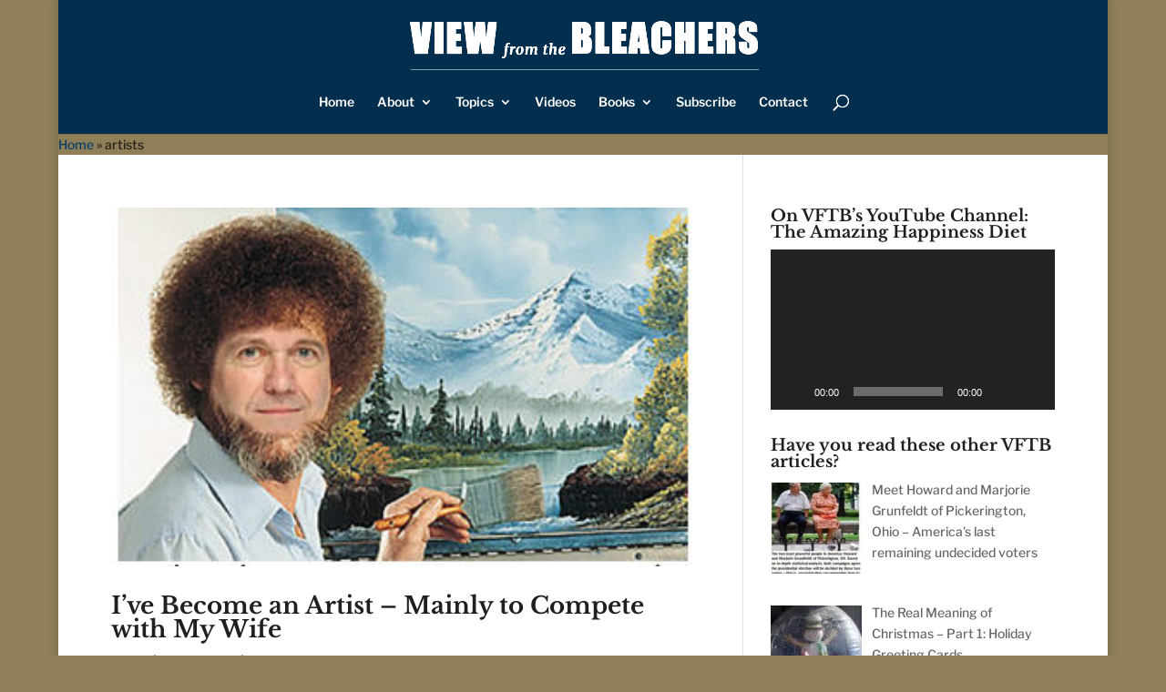

--- FILE ---
content_type: text/css
request_url: https://viewfromthebleachers.net/wp-content/cache/min/1/wp-content/themes/ChildThemeDivi/style.css?ver=1767123483
body_size: -66
content:
.footer-widget:nth-child(1){display:block;width:100%!important}.footer-widget{display:none}.footer-widget a{color:#ffffff!important}#main-footer{background-color:#480772!important}.et_pb_gutters1.et_pb_footer_columns4 .footer-widget{width:22%!important;margin-right:40px!important}.et_pb_gutters1 .footer-widget .fwidget{margin:0!important;width:100%!important}.et-learn-more h3.heading-more{color:#000000!important;font-size:14px!important}sup{bottom:5px!important;font-size:7px!important}

--- FILE ---
content_type: application/javascript; charset=UTF-8
request_url: https://wi.likebtn.com/w/i/?s=%7B%22h%22%3A%22viewfromthebleachers.net%22%2C%22s%22%3A%226676b46a6fd08b315b0d3faa%22%2C%22i%22%3A%5B%2298ca71fcae92%22%2C%22bd83fa01e5f4%22%5D%7D&lb=lb_json
body_size: -276
content:
lb_json({"p":0,"di":0,"e":"","is":[{"ha":"98ca71fcae92","l":10,"d":0},{"ha":"bd83fa01e5f4","l":0,"d":0}]})